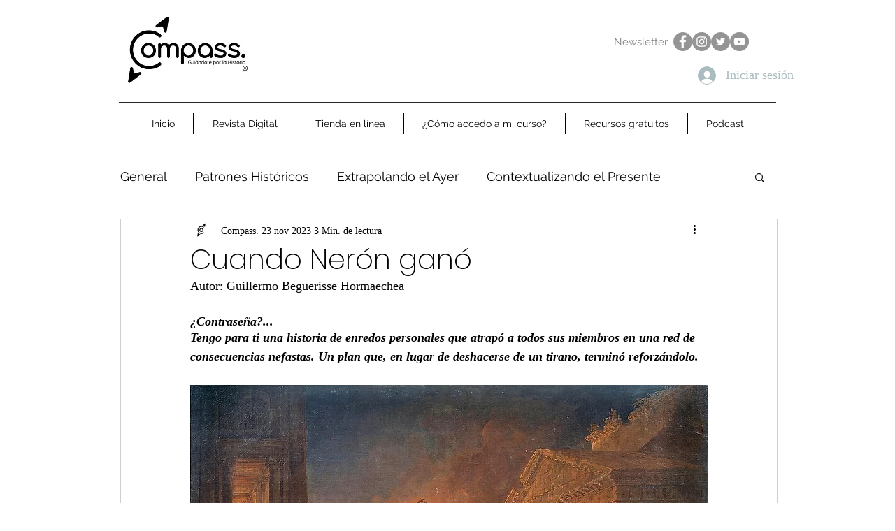

--- FILE ---
content_type: text/html; charset=utf-8
request_url: https://www.google.com/recaptcha/api2/aframe
body_size: 267
content:
<!DOCTYPE HTML><html><head><meta http-equiv="content-type" content="text/html; charset=UTF-8"></head><body><script nonce="Su1mdUUMAmZ48gBIl9C6sw">/** Anti-fraud and anti-abuse applications only. See google.com/recaptcha */ try{var clients={'sodar':'https://pagead2.googlesyndication.com/pagead/sodar?'};window.addEventListener("message",function(a){try{if(a.source===window.parent){var b=JSON.parse(a.data);var c=clients[b['id']];if(c){var d=document.createElement('img');d.src=c+b['params']+'&rc='+(localStorage.getItem("rc::a")?sessionStorage.getItem("rc::b"):"");window.document.body.appendChild(d);sessionStorage.setItem("rc::e",parseInt(sessionStorage.getItem("rc::e")||0)+1);localStorage.setItem("rc::h",'1768840601251');}}}catch(b){}});window.parent.postMessage("_grecaptcha_ready", "*");}catch(b){}</script></body></html>